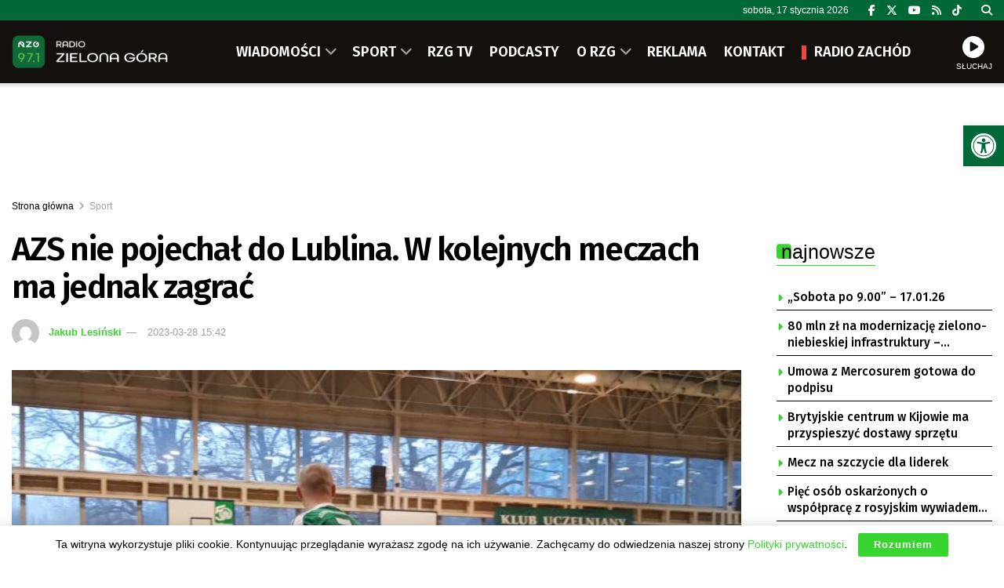

--- FILE ---
content_type: text/html; charset=utf-8
request_url: https://www.google.com/recaptcha/api2/anchor?ar=1&k=6LfX9Z0eAAAAANnj7Y7TsOrxTVU74THqLVYWCg_U&co=aHR0cHM6Ly9yemcucGw6NDQz&hl=en&v=PoyoqOPhxBO7pBk68S4YbpHZ&size=invisible&anchor-ms=20000&execute-ms=30000&cb=9hlzf6q0kc2q
body_size: 48535
content:
<!DOCTYPE HTML><html dir="ltr" lang="en"><head><meta http-equiv="Content-Type" content="text/html; charset=UTF-8">
<meta http-equiv="X-UA-Compatible" content="IE=edge">
<title>reCAPTCHA</title>
<style type="text/css">
/* cyrillic-ext */
@font-face {
  font-family: 'Roboto';
  font-style: normal;
  font-weight: 400;
  font-stretch: 100%;
  src: url(//fonts.gstatic.com/s/roboto/v48/KFO7CnqEu92Fr1ME7kSn66aGLdTylUAMa3GUBHMdazTgWw.woff2) format('woff2');
  unicode-range: U+0460-052F, U+1C80-1C8A, U+20B4, U+2DE0-2DFF, U+A640-A69F, U+FE2E-FE2F;
}
/* cyrillic */
@font-face {
  font-family: 'Roboto';
  font-style: normal;
  font-weight: 400;
  font-stretch: 100%;
  src: url(//fonts.gstatic.com/s/roboto/v48/KFO7CnqEu92Fr1ME7kSn66aGLdTylUAMa3iUBHMdazTgWw.woff2) format('woff2');
  unicode-range: U+0301, U+0400-045F, U+0490-0491, U+04B0-04B1, U+2116;
}
/* greek-ext */
@font-face {
  font-family: 'Roboto';
  font-style: normal;
  font-weight: 400;
  font-stretch: 100%;
  src: url(//fonts.gstatic.com/s/roboto/v48/KFO7CnqEu92Fr1ME7kSn66aGLdTylUAMa3CUBHMdazTgWw.woff2) format('woff2');
  unicode-range: U+1F00-1FFF;
}
/* greek */
@font-face {
  font-family: 'Roboto';
  font-style: normal;
  font-weight: 400;
  font-stretch: 100%;
  src: url(//fonts.gstatic.com/s/roboto/v48/KFO7CnqEu92Fr1ME7kSn66aGLdTylUAMa3-UBHMdazTgWw.woff2) format('woff2');
  unicode-range: U+0370-0377, U+037A-037F, U+0384-038A, U+038C, U+038E-03A1, U+03A3-03FF;
}
/* math */
@font-face {
  font-family: 'Roboto';
  font-style: normal;
  font-weight: 400;
  font-stretch: 100%;
  src: url(//fonts.gstatic.com/s/roboto/v48/KFO7CnqEu92Fr1ME7kSn66aGLdTylUAMawCUBHMdazTgWw.woff2) format('woff2');
  unicode-range: U+0302-0303, U+0305, U+0307-0308, U+0310, U+0312, U+0315, U+031A, U+0326-0327, U+032C, U+032F-0330, U+0332-0333, U+0338, U+033A, U+0346, U+034D, U+0391-03A1, U+03A3-03A9, U+03B1-03C9, U+03D1, U+03D5-03D6, U+03F0-03F1, U+03F4-03F5, U+2016-2017, U+2034-2038, U+203C, U+2040, U+2043, U+2047, U+2050, U+2057, U+205F, U+2070-2071, U+2074-208E, U+2090-209C, U+20D0-20DC, U+20E1, U+20E5-20EF, U+2100-2112, U+2114-2115, U+2117-2121, U+2123-214F, U+2190, U+2192, U+2194-21AE, U+21B0-21E5, U+21F1-21F2, U+21F4-2211, U+2213-2214, U+2216-22FF, U+2308-230B, U+2310, U+2319, U+231C-2321, U+2336-237A, U+237C, U+2395, U+239B-23B7, U+23D0, U+23DC-23E1, U+2474-2475, U+25AF, U+25B3, U+25B7, U+25BD, U+25C1, U+25CA, U+25CC, U+25FB, U+266D-266F, U+27C0-27FF, U+2900-2AFF, U+2B0E-2B11, U+2B30-2B4C, U+2BFE, U+3030, U+FF5B, U+FF5D, U+1D400-1D7FF, U+1EE00-1EEFF;
}
/* symbols */
@font-face {
  font-family: 'Roboto';
  font-style: normal;
  font-weight: 400;
  font-stretch: 100%;
  src: url(//fonts.gstatic.com/s/roboto/v48/KFO7CnqEu92Fr1ME7kSn66aGLdTylUAMaxKUBHMdazTgWw.woff2) format('woff2');
  unicode-range: U+0001-000C, U+000E-001F, U+007F-009F, U+20DD-20E0, U+20E2-20E4, U+2150-218F, U+2190, U+2192, U+2194-2199, U+21AF, U+21E6-21F0, U+21F3, U+2218-2219, U+2299, U+22C4-22C6, U+2300-243F, U+2440-244A, U+2460-24FF, U+25A0-27BF, U+2800-28FF, U+2921-2922, U+2981, U+29BF, U+29EB, U+2B00-2BFF, U+4DC0-4DFF, U+FFF9-FFFB, U+10140-1018E, U+10190-1019C, U+101A0, U+101D0-101FD, U+102E0-102FB, U+10E60-10E7E, U+1D2C0-1D2D3, U+1D2E0-1D37F, U+1F000-1F0FF, U+1F100-1F1AD, U+1F1E6-1F1FF, U+1F30D-1F30F, U+1F315, U+1F31C, U+1F31E, U+1F320-1F32C, U+1F336, U+1F378, U+1F37D, U+1F382, U+1F393-1F39F, U+1F3A7-1F3A8, U+1F3AC-1F3AF, U+1F3C2, U+1F3C4-1F3C6, U+1F3CA-1F3CE, U+1F3D4-1F3E0, U+1F3ED, U+1F3F1-1F3F3, U+1F3F5-1F3F7, U+1F408, U+1F415, U+1F41F, U+1F426, U+1F43F, U+1F441-1F442, U+1F444, U+1F446-1F449, U+1F44C-1F44E, U+1F453, U+1F46A, U+1F47D, U+1F4A3, U+1F4B0, U+1F4B3, U+1F4B9, U+1F4BB, U+1F4BF, U+1F4C8-1F4CB, U+1F4D6, U+1F4DA, U+1F4DF, U+1F4E3-1F4E6, U+1F4EA-1F4ED, U+1F4F7, U+1F4F9-1F4FB, U+1F4FD-1F4FE, U+1F503, U+1F507-1F50B, U+1F50D, U+1F512-1F513, U+1F53E-1F54A, U+1F54F-1F5FA, U+1F610, U+1F650-1F67F, U+1F687, U+1F68D, U+1F691, U+1F694, U+1F698, U+1F6AD, U+1F6B2, U+1F6B9-1F6BA, U+1F6BC, U+1F6C6-1F6CF, U+1F6D3-1F6D7, U+1F6E0-1F6EA, U+1F6F0-1F6F3, U+1F6F7-1F6FC, U+1F700-1F7FF, U+1F800-1F80B, U+1F810-1F847, U+1F850-1F859, U+1F860-1F887, U+1F890-1F8AD, U+1F8B0-1F8BB, U+1F8C0-1F8C1, U+1F900-1F90B, U+1F93B, U+1F946, U+1F984, U+1F996, U+1F9E9, U+1FA00-1FA6F, U+1FA70-1FA7C, U+1FA80-1FA89, U+1FA8F-1FAC6, U+1FACE-1FADC, U+1FADF-1FAE9, U+1FAF0-1FAF8, U+1FB00-1FBFF;
}
/* vietnamese */
@font-face {
  font-family: 'Roboto';
  font-style: normal;
  font-weight: 400;
  font-stretch: 100%;
  src: url(//fonts.gstatic.com/s/roboto/v48/KFO7CnqEu92Fr1ME7kSn66aGLdTylUAMa3OUBHMdazTgWw.woff2) format('woff2');
  unicode-range: U+0102-0103, U+0110-0111, U+0128-0129, U+0168-0169, U+01A0-01A1, U+01AF-01B0, U+0300-0301, U+0303-0304, U+0308-0309, U+0323, U+0329, U+1EA0-1EF9, U+20AB;
}
/* latin-ext */
@font-face {
  font-family: 'Roboto';
  font-style: normal;
  font-weight: 400;
  font-stretch: 100%;
  src: url(//fonts.gstatic.com/s/roboto/v48/KFO7CnqEu92Fr1ME7kSn66aGLdTylUAMa3KUBHMdazTgWw.woff2) format('woff2');
  unicode-range: U+0100-02BA, U+02BD-02C5, U+02C7-02CC, U+02CE-02D7, U+02DD-02FF, U+0304, U+0308, U+0329, U+1D00-1DBF, U+1E00-1E9F, U+1EF2-1EFF, U+2020, U+20A0-20AB, U+20AD-20C0, U+2113, U+2C60-2C7F, U+A720-A7FF;
}
/* latin */
@font-face {
  font-family: 'Roboto';
  font-style: normal;
  font-weight: 400;
  font-stretch: 100%;
  src: url(//fonts.gstatic.com/s/roboto/v48/KFO7CnqEu92Fr1ME7kSn66aGLdTylUAMa3yUBHMdazQ.woff2) format('woff2');
  unicode-range: U+0000-00FF, U+0131, U+0152-0153, U+02BB-02BC, U+02C6, U+02DA, U+02DC, U+0304, U+0308, U+0329, U+2000-206F, U+20AC, U+2122, U+2191, U+2193, U+2212, U+2215, U+FEFF, U+FFFD;
}
/* cyrillic-ext */
@font-face {
  font-family: 'Roboto';
  font-style: normal;
  font-weight: 500;
  font-stretch: 100%;
  src: url(//fonts.gstatic.com/s/roboto/v48/KFO7CnqEu92Fr1ME7kSn66aGLdTylUAMa3GUBHMdazTgWw.woff2) format('woff2');
  unicode-range: U+0460-052F, U+1C80-1C8A, U+20B4, U+2DE0-2DFF, U+A640-A69F, U+FE2E-FE2F;
}
/* cyrillic */
@font-face {
  font-family: 'Roboto';
  font-style: normal;
  font-weight: 500;
  font-stretch: 100%;
  src: url(//fonts.gstatic.com/s/roboto/v48/KFO7CnqEu92Fr1ME7kSn66aGLdTylUAMa3iUBHMdazTgWw.woff2) format('woff2');
  unicode-range: U+0301, U+0400-045F, U+0490-0491, U+04B0-04B1, U+2116;
}
/* greek-ext */
@font-face {
  font-family: 'Roboto';
  font-style: normal;
  font-weight: 500;
  font-stretch: 100%;
  src: url(//fonts.gstatic.com/s/roboto/v48/KFO7CnqEu92Fr1ME7kSn66aGLdTylUAMa3CUBHMdazTgWw.woff2) format('woff2');
  unicode-range: U+1F00-1FFF;
}
/* greek */
@font-face {
  font-family: 'Roboto';
  font-style: normal;
  font-weight: 500;
  font-stretch: 100%;
  src: url(//fonts.gstatic.com/s/roboto/v48/KFO7CnqEu92Fr1ME7kSn66aGLdTylUAMa3-UBHMdazTgWw.woff2) format('woff2');
  unicode-range: U+0370-0377, U+037A-037F, U+0384-038A, U+038C, U+038E-03A1, U+03A3-03FF;
}
/* math */
@font-face {
  font-family: 'Roboto';
  font-style: normal;
  font-weight: 500;
  font-stretch: 100%;
  src: url(//fonts.gstatic.com/s/roboto/v48/KFO7CnqEu92Fr1ME7kSn66aGLdTylUAMawCUBHMdazTgWw.woff2) format('woff2');
  unicode-range: U+0302-0303, U+0305, U+0307-0308, U+0310, U+0312, U+0315, U+031A, U+0326-0327, U+032C, U+032F-0330, U+0332-0333, U+0338, U+033A, U+0346, U+034D, U+0391-03A1, U+03A3-03A9, U+03B1-03C9, U+03D1, U+03D5-03D6, U+03F0-03F1, U+03F4-03F5, U+2016-2017, U+2034-2038, U+203C, U+2040, U+2043, U+2047, U+2050, U+2057, U+205F, U+2070-2071, U+2074-208E, U+2090-209C, U+20D0-20DC, U+20E1, U+20E5-20EF, U+2100-2112, U+2114-2115, U+2117-2121, U+2123-214F, U+2190, U+2192, U+2194-21AE, U+21B0-21E5, U+21F1-21F2, U+21F4-2211, U+2213-2214, U+2216-22FF, U+2308-230B, U+2310, U+2319, U+231C-2321, U+2336-237A, U+237C, U+2395, U+239B-23B7, U+23D0, U+23DC-23E1, U+2474-2475, U+25AF, U+25B3, U+25B7, U+25BD, U+25C1, U+25CA, U+25CC, U+25FB, U+266D-266F, U+27C0-27FF, U+2900-2AFF, U+2B0E-2B11, U+2B30-2B4C, U+2BFE, U+3030, U+FF5B, U+FF5D, U+1D400-1D7FF, U+1EE00-1EEFF;
}
/* symbols */
@font-face {
  font-family: 'Roboto';
  font-style: normal;
  font-weight: 500;
  font-stretch: 100%;
  src: url(//fonts.gstatic.com/s/roboto/v48/KFO7CnqEu92Fr1ME7kSn66aGLdTylUAMaxKUBHMdazTgWw.woff2) format('woff2');
  unicode-range: U+0001-000C, U+000E-001F, U+007F-009F, U+20DD-20E0, U+20E2-20E4, U+2150-218F, U+2190, U+2192, U+2194-2199, U+21AF, U+21E6-21F0, U+21F3, U+2218-2219, U+2299, U+22C4-22C6, U+2300-243F, U+2440-244A, U+2460-24FF, U+25A0-27BF, U+2800-28FF, U+2921-2922, U+2981, U+29BF, U+29EB, U+2B00-2BFF, U+4DC0-4DFF, U+FFF9-FFFB, U+10140-1018E, U+10190-1019C, U+101A0, U+101D0-101FD, U+102E0-102FB, U+10E60-10E7E, U+1D2C0-1D2D3, U+1D2E0-1D37F, U+1F000-1F0FF, U+1F100-1F1AD, U+1F1E6-1F1FF, U+1F30D-1F30F, U+1F315, U+1F31C, U+1F31E, U+1F320-1F32C, U+1F336, U+1F378, U+1F37D, U+1F382, U+1F393-1F39F, U+1F3A7-1F3A8, U+1F3AC-1F3AF, U+1F3C2, U+1F3C4-1F3C6, U+1F3CA-1F3CE, U+1F3D4-1F3E0, U+1F3ED, U+1F3F1-1F3F3, U+1F3F5-1F3F7, U+1F408, U+1F415, U+1F41F, U+1F426, U+1F43F, U+1F441-1F442, U+1F444, U+1F446-1F449, U+1F44C-1F44E, U+1F453, U+1F46A, U+1F47D, U+1F4A3, U+1F4B0, U+1F4B3, U+1F4B9, U+1F4BB, U+1F4BF, U+1F4C8-1F4CB, U+1F4D6, U+1F4DA, U+1F4DF, U+1F4E3-1F4E6, U+1F4EA-1F4ED, U+1F4F7, U+1F4F9-1F4FB, U+1F4FD-1F4FE, U+1F503, U+1F507-1F50B, U+1F50D, U+1F512-1F513, U+1F53E-1F54A, U+1F54F-1F5FA, U+1F610, U+1F650-1F67F, U+1F687, U+1F68D, U+1F691, U+1F694, U+1F698, U+1F6AD, U+1F6B2, U+1F6B9-1F6BA, U+1F6BC, U+1F6C6-1F6CF, U+1F6D3-1F6D7, U+1F6E0-1F6EA, U+1F6F0-1F6F3, U+1F6F7-1F6FC, U+1F700-1F7FF, U+1F800-1F80B, U+1F810-1F847, U+1F850-1F859, U+1F860-1F887, U+1F890-1F8AD, U+1F8B0-1F8BB, U+1F8C0-1F8C1, U+1F900-1F90B, U+1F93B, U+1F946, U+1F984, U+1F996, U+1F9E9, U+1FA00-1FA6F, U+1FA70-1FA7C, U+1FA80-1FA89, U+1FA8F-1FAC6, U+1FACE-1FADC, U+1FADF-1FAE9, U+1FAF0-1FAF8, U+1FB00-1FBFF;
}
/* vietnamese */
@font-face {
  font-family: 'Roboto';
  font-style: normal;
  font-weight: 500;
  font-stretch: 100%;
  src: url(//fonts.gstatic.com/s/roboto/v48/KFO7CnqEu92Fr1ME7kSn66aGLdTylUAMa3OUBHMdazTgWw.woff2) format('woff2');
  unicode-range: U+0102-0103, U+0110-0111, U+0128-0129, U+0168-0169, U+01A0-01A1, U+01AF-01B0, U+0300-0301, U+0303-0304, U+0308-0309, U+0323, U+0329, U+1EA0-1EF9, U+20AB;
}
/* latin-ext */
@font-face {
  font-family: 'Roboto';
  font-style: normal;
  font-weight: 500;
  font-stretch: 100%;
  src: url(//fonts.gstatic.com/s/roboto/v48/KFO7CnqEu92Fr1ME7kSn66aGLdTylUAMa3KUBHMdazTgWw.woff2) format('woff2');
  unicode-range: U+0100-02BA, U+02BD-02C5, U+02C7-02CC, U+02CE-02D7, U+02DD-02FF, U+0304, U+0308, U+0329, U+1D00-1DBF, U+1E00-1E9F, U+1EF2-1EFF, U+2020, U+20A0-20AB, U+20AD-20C0, U+2113, U+2C60-2C7F, U+A720-A7FF;
}
/* latin */
@font-face {
  font-family: 'Roboto';
  font-style: normal;
  font-weight: 500;
  font-stretch: 100%;
  src: url(//fonts.gstatic.com/s/roboto/v48/KFO7CnqEu92Fr1ME7kSn66aGLdTylUAMa3yUBHMdazQ.woff2) format('woff2');
  unicode-range: U+0000-00FF, U+0131, U+0152-0153, U+02BB-02BC, U+02C6, U+02DA, U+02DC, U+0304, U+0308, U+0329, U+2000-206F, U+20AC, U+2122, U+2191, U+2193, U+2212, U+2215, U+FEFF, U+FFFD;
}
/* cyrillic-ext */
@font-face {
  font-family: 'Roboto';
  font-style: normal;
  font-weight: 900;
  font-stretch: 100%;
  src: url(//fonts.gstatic.com/s/roboto/v48/KFO7CnqEu92Fr1ME7kSn66aGLdTylUAMa3GUBHMdazTgWw.woff2) format('woff2');
  unicode-range: U+0460-052F, U+1C80-1C8A, U+20B4, U+2DE0-2DFF, U+A640-A69F, U+FE2E-FE2F;
}
/* cyrillic */
@font-face {
  font-family: 'Roboto';
  font-style: normal;
  font-weight: 900;
  font-stretch: 100%;
  src: url(//fonts.gstatic.com/s/roboto/v48/KFO7CnqEu92Fr1ME7kSn66aGLdTylUAMa3iUBHMdazTgWw.woff2) format('woff2');
  unicode-range: U+0301, U+0400-045F, U+0490-0491, U+04B0-04B1, U+2116;
}
/* greek-ext */
@font-face {
  font-family: 'Roboto';
  font-style: normal;
  font-weight: 900;
  font-stretch: 100%;
  src: url(//fonts.gstatic.com/s/roboto/v48/KFO7CnqEu92Fr1ME7kSn66aGLdTylUAMa3CUBHMdazTgWw.woff2) format('woff2');
  unicode-range: U+1F00-1FFF;
}
/* greek */
@font-face {
  font-family: 'Roboto';
  font-style: normal;
  font-weight: 900;
  font-stretch: 100%;
  src: url(//fonts.gstatic.com/s/roboto/v48/KFO7CnqEu92Fr1ME7kSn66aGLdTylUAMa3-UBHMdazTgWw.woff2) format('woff2');
  unicode-range: U+0370-0377, U+037A-037F, U+0384-038A, U+038C, U+038E-03A1, U+03A3-03FF;
}
/* math */
@font-face {
  font-family: 'Roboto';
  font-style: normal;
  font-weight: 900;
  font-stretch: 100%;
  src: url(//fonts.gstatic.com/s/roboto/v48/KFO7CnqEu92Fr1ME7kSn66aGLdTylUAMawCUBHMdazTgWw.woff2) format('woff2');
  unicode-range: U+0302-0303, U+0305, U+0307-0308, U+0310, U+0312, U+0315, U+031A, U+0326-0327, U+032C, U+032F-0330, U+0332-0333, U+0338, U+033A, U+0346, U+034D, U+0391-03A1, U+03A3-03A9, U+03B1-03C9, U+03D1, U+03D5-03D6, U+03F0-03F1, U+03F4-03F5, U+2016-2017, U+2034-2038, U+203C, U+2040, U+2043, U+2047, U+2050, U+2057, U+205F, U+2070-2071, U+2074-208E, U+2090-209C, U+20D0-20DC, U+20E1, U+20E5-20EF, U+2100-2112, U+2114-2115, U+2117-2121, U+2123-214F, U+2190, U+2192, U+2194-21AE, U+21B0-21E5, U+21F1-21F2, U+21F4-2211, U+2213-2214, U+2216-22FF, U+2308-230B, U+2310, U+2319, U+231C-2321, U+2336-237A, U+237C, U+2395, U+239B-23B7, U+23D0, U+23DC-23E1, U+2474-2475, U+25AF, U+25B3, U+25B7, U+25BD, U+25C1, U+25CA, U+25CC, U+25FB, U+266D-266F, U+27C0-27FF, U+2900-2AFF, U+2B0E-2B11, U+2B30-2B4C, U+2BFE, U+3030, U+FF5B, U+FF5D, U+1D400-1D7FF, U+1EE00-1EEFF;
}
/* symbols */
@font-face {
  font-family: 'Roboto';
  font-style: normal;
  font-weight: 900;
  font-stretch: 100%;
  src: url(//fonts.gstatic.com/s/roboto/v48/KFO7CnqEu92Fr1ME7kSn66aGLdTylUAMaxKUBHMdazTgWw.woff2) format('woff2');
  unicode-range: U+0001-000C, U+000E-001F, U+007F-009F, U+20DD-20E0, U+20E2-20E4, U+2150-218F, U+2190, U+2192, U+2194-2199, U+21AF, U+21E6-21F0, U+21F3, U+2218-2219, U+2299, U+22C4-22C6, U+2300-243F, U+2440-244A, U+2460-24FF, U+25A0-27BF, U+2800-28FF, U+2921-2922, U+2981, U+29BF, U+29EB, U+2B00-2BFF, U+4DC0-4DFF, U+FFF9-FFFB, U+10140-1018E, U+10190-1019C, U+101A0, U+101D0-101FD, U+102E0-102FB, U+10E60-10E7E, U+1D2C0-1D2D3, U+1D2E0-1D37F, U+1F000-1F0FF, U+1F100-1F1AD, U+1F1E6-1F1FF, U+1F30D-1F30F, U+1F315, U+1F31C, U+1F31E, U+1F320-1F32C, U+1F336, U+1F378, U+1F37D, U+1F382, U+1F393-1F39F, U+1F3A7-1F3A8, U+1F3AC-1F3AF, U+1F3C2, U+1F3C4-1F3C6, U+1F3CA-1F3CE, U+1F3D4-1F3E0, U+1F3ED, U+1F3F1-1F3F3, U+1F3F5-1F3F7, U+1F408, U+1F415, U+1F41F, U+1F426, U+1F43F, U+1F441-1F442, U+1F444, U+1F446-1F449, U+1F44C-1F44E, U+1F453, U+1F46A, U+1F47D, U+1F4A3, U+1F4B0, U+1F4B3, U+1F4B9, U+1F4BB, U+1F4BF, U+1F4C8-1F4CB, U+1F4D6, U+1F4DA, U+1F4DF, U+1F4E3-1F4E6, U+1F4EA-1F4ED, U+1F4F7, U+1F4F9-1F4FB, U+1F4FD-1F4FE, U+1F503, U+1F507-1F50B, U+1F50D, U+1F512-1F513, U+1F53E-1F54A, U+1F54F-1F5FA, U+1F610, U+1F650-1F67F, U+1F687, U+1F68D, U+1F691, U+1F694, U+1F698, U+1F6AD, U+1F6B2, U+1F6B9-1F6BA, U+1F6BC, U+1F6C6-1F6CF, U+1F6D3-1F6D7, U+1F6E0-1F6EA, U+1F6F0-1F6F3, U+1F6F7-1F6FC, U+1F700-1F7FF, U+1F800-1F80B, U+1F810-1F847, U+1F850-1F859, U+1F860-1F887, U+1F890-1F8AD, U+1F8B0-1F8BB, U+1F8C0-1F8C1, U+1F900-1F90B, U+1F93B, U+1F946, U+1F984, U+1F996, U+1F9E9, U+1FA00-1FA6F, U+1FA70-1FA7C, U+1FA80-1FA89, U+1FA8F-1FAC6, U+1FACE-1FADC, U+1FADF-1FAE9, U+1FAF0-1FAF8, U+1FB00-1FBFF;
}
/* vietnamese */
@font-face {
  font-family: 'Roboto';
  font-style: normal;
  font-weight: 900;
  font-stretch: 100%;
  src: url(//fonts.gstatic.com/s/roboto/v48/KFO7CnqEu92Fr1ME7kSn66aGLdTylUAMa3OUBHMdazTgWw.woff2) format('woff2');
  unicode-range: U+0102-0103, U+0110-0111, U+0128-0129, U+0168-0169, U+01A0-01A1, U+01AF-01B0, U+0300-0301, U+0303-0304, U+0308-0309, U+0323, U+0329, U+1EA0-1EF9, U+20AB;
}
/* latin-ext */
@font-face {
  font-family: 'Roboto';
  font-style: normal;
  font-weight: 900;
  font-stretch: 100%;
  src: url(//fonts.gstatic.com/s/roboto/v48/KFO7CnqEu92Fr1ME7kSn66aGLdTylUAMa3KUBHMdazTgWw.woff2) format('woff2');
  unicode-range: U+0100-02BA, U+02BD-02C5, U+02C7-02CC, U+02CE-02D7, U+02DD-02FF, U+0304, U+0308, U+0329, U+1D00-1DBF, U+1E00-1E9F, U+1EF2-1EFF, U+2020, U+20A0-20AB, U+20AD-20C0, U+2113, U+2C60-2C7F, U+A720-A7FF;
}
/* latin */
@font-face {
  font-family: 'Roboto';
  font-style: normal;
  font-weight: 900;
  font-stretch: 100%;
  src: url(//fonts.gstatic.com/s/roboto/v48/KFO7CnqEu92Fr1ME7kSn66aGLdTylUAMa3yUBHMdazQ.woff2) format('woff2');
  unicode-range: U+0000-00FF, U+0131, U+0152-0153, U+02BB-02BC, U+02C6, U+02DA, U+02DC, U+0304, U+0308, U+0329, U+2000-206F, U+20AC, U+2122, U+2191, U+2193, U+2212, U+2215, U+FEFF, U+FFFD;
}

</style>
<link rel="stylesheet" type="text/css" href="https://www.gstatic.com/recaptcha/releases/PoyoqOPhxBO7pBk68S4YbpHZ/styles__ltr.css">
<script nonce="8TPQ8HFSc8R94rEGH7MIlg" type="text/javascript">window['__recaptcha_api'] = 'https://www.google.com/recaptcha/api2/';</script>
<script type="text/javascript" src="https://www.gstatic.com/recaptcha/releases/PoyoqOPhxBO7pBk68S4YbpHZ/recaptcha__en.js" nonce="8TPQ8HFSc8R94rEGH7MIlg">
      
    </script></head>
<body><div id="rc-anchor-alert" class="rc-anchor-alert"></div>
<input type="hidden" id="recaptcha-token" value="[base64]">
<script type="text/javascript" nonce="8TPQ8HFSc8R94rEGH7MIlg">
      recaptcha.anchor.Main.init("[\x22ainput\x22,[\x22bgdata\x22,\x22\x22,\[base64]/[base64]/bmV3IFpbdF0obVswXSk6Sz09Mj9uZXcgWlt0XShtWzBdLG1bMV0pOks9PTM/bmV3IFpbdF0obVswXSxtWzFdLG1bMl0pOks9PTQ/[base64]/[base64]/[base64]/[base64]/[base64]/[base64]/[base64]/[base64]/[base64]/[base64]/[base64]/[base64]/[base64]/[base64]\\u003d\\u003d\x22,\[base64]\x22,\x22E8K0Z8Kjw4MRbcOmwqPDp8Oew7w1csK2w4XDuAZ4TMK2wpTCil7Cq8KOSXNDQ8OBIsKaw69rCsKGwq4zUUo8w6sjwowPw5/ChSHDosKHOEgMwpUTw40BwpgRw4dxJsKke8KaVcORwoUaw4o3wofDqn96wrRlw6nCuBrCuCYLay9+w4tNGsKVwrDCi8Okwo7DrsKHw4EnwoxLw4xuw4EZw6bCkFTCpcKENsK+RV1/e8Kkwph/T8OfPBpWWsOmcQvCrygUwq9YdMK9JEfCrzfCosKfJcO/w6/DvmjDqiHDvANnOsO+w7LCnUl4VkPCkMKfNsK7w68hw4Fhw7HClMKkDnQTJ3l6BMKYRsOSG8OSV8OycBl/AhlqwpkLDcKUfcKHVMO+wovDl8OWw5U0wqvCnTwiw4g8w6HCjcKKXMKzDE8EwrzCpRQmUVFMUyYgw4tiQMO3w4HDkRPDhFnCn2s4IcOmH8KRw6nDnsKnRh7Dg8KUQnXDuMO7BMOHAyAvN8OtwrTDssK9woTCsGDDv8OYOcKXw6rDksKNf8KMFsKow7VeM0cGw4DCpl/[base64]/wpTCkW8Aw6tIYcOSwpwOwoo0WQNfwpYdDiMfAwLCmsO1w5ATw4XCjlRsBsK6acK8wrlVDhLCgyYMw58rBcOnwotHBE/DsMOfwoEuQkorwrvCukYpB1o9wqBqXcK3S8OcBUZFSMOtDTzDjFHCmyckFjRFW8Opw5bCtUdSw4w4CnUqwr13RWvCvAXCpMOOdFFleMOQDcOLwqkiwqbCtcKuZGBrw7jCnFx6wrkdKMO5ZgwwYBg6UcKfw7/DhcO3wrvCvsO6w4djwppCRCDDusKDZW7CgS5PwppPbcKNwojCu8Kbw5LDrsOIw5Aiwqgrw6nDiMKlE8K8wpbDj0J6RFbCqsOew4RNw4cmwpo9wrHCqDEvUARNI0JTSsOGD8OYW8Kawq/[base64]/Di3HCskdDHUN0NsOtXsKNwrHCkFtpLxvCk8KAw5fDhzjDq8KqwpzDnF5yw75xTMO+Wyp4VMOqSMOgw6/DvgfCk1MnKHDCqcKPPk5Xe3BOw6HCn8OHO8OPw448w5EELmxRYMKqbcKCw4jDmsKkHcKFwoEkwq/DpXLDq8Kqw4jDlnU9w4Ixw7rDgsKJLUkjOsOFLsKhLsOyw4BOw4cZHxHDgFsLeMKQwqwCwrTDgi3CiSLDkTfCksObw5fCoMOQTykbScKcw4bDnsOhw4zCu8OGLn/CuHbDlMO/XsKtw5h8w7vCs8Ofwp94w4BUencnw4rCi8OcJ8OQw41Kwq7Ci2PCgxXCn8K7w7bCp8KOJsKFwrAyw6vCvcKhwqIzwofCuQjCvx7DvF9MwprCn2rCswgyV8KoYsOGw55TwozDucOvSMOiC19yKsOEw6TDt8K/worDmsKAw5zCp8OWP8KgaSbCgETDj8Ovw6/CssK/w5jDl8KRAcOUwp4LflYyIEbCtsKkEsKKwo8qw4g5w6TDh8Kzw64Vwr3CmsKAWMOcw7xsw6ozHcKgUx/DuyvCm3lqw6nCqMKiGC3CgQw1HjLDhsKnTsO6w4pDw4/Dr8KuPDZAesOlO0psbcODVWbDtzFjw5rCq1hOwpzDkDvClT4XwpgLwrLDncOWwpTCkgEORsOOD8KvcX5CVD7CnRbCisKWw4bDiStlwonDlcOoAsKGFMO5VcKBwr/[base64]/[base64]/DoAlgwpXDqjDCjBjDmMKAT8KEZ1zCrMODw4fDv0jDjTEVwpB/woDDpcKUMsKhV8KKfcO7wrcDw5NFwo5kwqAOw6rCjlPDn8Kgw7fDjcKnw7bCgsOow5tdeTLDqn8sw4M6NcKFwrprRMOTWhFuwrgtwqR8woTDqVvDglbDoVbCozYRd1FjasKZXB7DmcOHwr1/MsO7RsOWwp7CvFjCmsOEdcO7w4UPwrJiAQUiw61Nwo0dHcOvQsOKUFJdwqzDl8O6wq7DjcOlIcO4w4fDkMOMAsKZWUPDlgXDlzvCgzfDlMONwqbDqMOVw6nCtQB+MyIJb8K7w7DCgFNSw5oKS1TDvGTDtsKhwqvChgDCiH/Cr8KYwqLDh8K7w7TClhY0esK7UcK+E2vDpRnDpErDsMOqfhjCogdFwoJSw43Co8KqEwlfwqVjwrXCmGfDpmjDnxXDqsOLBR/Ci0VgJRUxw5M5w77Ch8OMIzJ+w6FlS1I0TGs9Jz7DiMKqwrnDm2rDiXIXOxUfw7bDplXCoF/CisKxFATDl8KLWEbCgsK0Oxs9Iw5zLGpqHFjDn28KwoEawrBWNcOqBsOCwpHDqT0RO8KeXTjCgsK4wr3DhcO9wqLDtcKqw4vDnwbCrsKhcsK6w7VMw5nCozDDj1PDpA0Zwp1UEsOeLEjCn8K3w5hLAMKHHB/DowRHwqXCtsOZQcKpw59LKsK4w6dtIcOnwrIPE8KUFcOfTB5Cwo3DpCjDj8OPLcKjwqrCqcOMwqdlwofCnzbCncOkw6zCsADCpsKewqNxw7XDkz5cw65QPHTDm8K2w6fCvjMMUMOMe8KBJjZ7DULDosOfw4zDnsKwwq5/wrnDlcOybGA1wr7CmVrCmsKmwp4/[base64]/Dhkdiw7nCvCHCkcOeJcOYFTBkw7jCmAEkwqNtZsKWMQnDi8KJw6Y/wq/CnMKAcsOXw7EZHMKzDMOdw5pMw6Byw6XCocOhwpw9w4jCssKdwqPDrcK8H8Ojw4gwVBViacKmDFfCpWDDvRDDmMK/[base64]/wofCokDCs8OodMO7B17CpD42w7jCnBzCr380w5kgQAttLGd9w5lRUwR+w6jDnyMWOsOUb8KdDydzGRvDt8KawoxVw4/DvyQ2wpnChBBWLcKTVsKeag7Ct2zDpsKsEcKdwrzDhsOYG8K+TcK/LhN4w6x2w6fCiipVKsO1wq8ww53CgsKTFQ3DqsOKwrFdDnrChypMwo/DgAPDmMOeecOgScOZL8OhQDrCglkHScO0T8ObwpDDq3JbCsOhwpVuICLCscKFwojDh8O4TE9jw5jCoV/[base64]/Dg8OLPCtyw6rCmwV0wrFaK8KkX8Kqwo3CiEXCscOPd8Ogwr5dfA/DoMOdw5Bvw5Y4w6fCnMOIVMOpbipJH8KIw4HCgcOXw7I3X8ORw5TCtcKodV9AS8Oqw6EfwrUwaMOgw7cFw48wf8KQw4IFwr1EA8OawqoHw5zDqSXDsXPCkMKSw4RFwpTDkBrDlHg0YcKRw7Bywq3DqsKwwpzCrUHDicKow4tWGR/Ct8OWwqHCpFDDlsO7wrXDhzTCpsKMUsOKV2wWGX3DtzLDtcKAecKjEcKGRxRkEj9uw5hDw7PCp8KWasK2O8KAw6dkVCNsw5QCCzzDrjVSdkbChhrCicKtw5/Cr8OTw6N/ElbDncK2w6fDgF0pwoJgP8Klw7nDkkfCky9IHMOqw7k7HGIBL8ONAsK6KxvDni/CpBY5w5PCgl1lw4rDmRhdw7nDkBoIfjQbDnTCr8KwLBEqaMKKYVMGwoRXNRw4SFUgAlg7wq3DtsK4wpzDp1jDvgEpwpIiw47CqXXDp8ODwqAeDi8ODcOCw4DChnpGw5/CjcKqY33DqMO/F8KkwpMowrLCv38uE2gxA0HDikpQFMODw5M8w4xywphWwoXCmsO9w6pORWsKF8KKw5xvUsOZecOnMEXDo01ewo7CqH/Dl8KdbEPDh8OawoHCrmIfwprDmcKTS8O3wp7DuVUNHDLCp8Ktw4bCmMKpNAtbehobRsKFwpLDssKKw5LCgXDDlwvDmMKyw6zCpk5hQsOvVcO4bQxIe8O+w7s6wpQTEXHDr8OiFTRUEsOlwpzCnyNxw7FGC2c2a0/CvD7Cq8Krw5TDmcOHHgrDvMKxw4zDisKsNShEH0TCtMOTZ1rCrR0KwrZcw6hEIXfDvsOZw6VRAF5gCMK4w4ZIKcKyw6JZKnV3LXPDgX8IYsO2wo1Lwp3Cp2XCiMOtwoR7YsKnZGRZJ1AEwofDg8OVVMKew6rDmX1/WHTCnUdfwpI/wrXCpHFjCihpwo3CiBMBU15lEMObM8O/w5cdw6zDqx7DskRQw6zCgxcKw5LCii81LMOxwp1Cw4DDj8Okw4fCr8KQG8O2w4/DnGEewoJdwpRSXcKHFsKHw4M8TsOpw5khwrISG8Ouw544RALCjMO7w4wsw5g7H8KgB8Obw6nCn8OyfE5OWCvDqiDDuDfCj8KmZsK9w4vDrcOmJAg7IB/CjjQpBz5mKcKfw409woUdSHEwY8OTwpwkZMKgwpdnfsK5w7s/w5bDkDnClAUNDcK+wo/DoMK1wpHDmcK/[base64]/CpsKee8KUGWQ2w7HDq8K6w6EHHMK+w7vCozbDuMKNPcODw7B3w6vDrsOyw7rCgCEww6EKw7nDv8OsZcK2w5DCocO/ZsO+OBVmwrxHwpBBwrzDtzrCo8OedjdSw4rDqsKhXWQ9wpfCgsOYw6YjwpHDqcOuw5jDgVlrahLCtgkUw6bDosOkRmzDr8ORScOsLcObwq/[base64]/wrdwHC9jw6XCo8OMw4vDscKSw73CijMBGcOLbhfDnBhcwp/CnsOHb8OEwrjDpy7DnMKPwqp+RcK7wrDCssK5ZygxdMKLw6/Cj2IIeFlpw5zDk8KYw5IWZCrCrsKww7vCusKtwpTChi0owqlnwrTDvxnDrsO6TFVLKEVKw6tiVcOrw5AwXE7Dq8KewqnCjFM5NcKwOsKlw6cbwrtMXMKaSmLCmXNMecOow7QDwpUFYiB+w4IzMkvDswzChMKvw5dOT8K/fF/CuMOnw6/DoVjCscOWwoTDusOCb8KgC3HChsKZwqPCjAcPS1/Dn1fDiiHDl8OibVdZAsKSG8OTHS0DWW53w4RJTSfCvUZJNkZFEMOwXBTCl8OGwrrDrSQGFsKJSD3CkzfDnsKwOzZfwphJEn/Cs1oow7TDnA7DscKlcx7CgcODw6o/LsOxIsOaTELCjyEgworDnhXCjcKaw6zDgsKIH1olwrxZw7Q5AcKSEsK4wqXCrX8Hw5fDsypvw6DChBnCvgIhwoMeRMOQV8KAw7wwMQ/[base64]/Y8Ocw61OQMKtwrHDgMKDKsKTUMOEwr4kw6Bcw7xOwo/CklHDjHYyScKRw7FTw545KFxvwoICwovCv8K4w73DgxxBesKmwp7Ch19mwrzDhsOaTMO6Z33CvQ/[base64]/[base64]/CvURRcMOcM3fDrcKWw48Fw7Z6AB4HQcKYAMK0w7zChcOQw6nCkMOZw7zCjHzDoMK7w79fQRnCkkrCn8KPcsOSw4HDuXxIw7DDjgkIw7DDh2/DoBcCVcO6wqoqw7RTw6XClcOew7jCm1xXUS7CtcOgTgNufsKdw7UVLWHCssOjw6TCt0pXw4AaW2slwpIOw5DCr8KtwrEgwojDmMOZwqFvwpYMw41BKFjDtRV7GxhNw4oEXX9vXsKMwrjDvSxGYm0fwo7DusKPbSM/A34lwo3DnMKJwqzCh8KHwrYQwqfDp8O/[base64]/ChUHCicOZw71kwqgbw5rDvMOJwq4gch/DuwQbw79Gw5LCqMO/[base64]/ZMOoe8OKw59wHMKlOMK+w7gPw7/DhBBDw7YaBcKAw4PDh8OYbsKpYsOTNU3Cr8KRQcK1w5J9w5UPIk9OKsKtwo3CgzvDh0DDrVnDssO/wqRowpRcwqvChV93JXBbw7JPWTzCj15DRgvCpT/ClEZzAxA3DHTCq8OYO8KcbcODw6LDrxvDucKaQ8Omw6djJsOZG33DocKrGUM8O8OvHRTDlcOSAWHCgsK/w7XClsONEcK9b8K2WGM7EWnDscO2IBHDmcOCw6fClMOOAjnCpVZIEMKVNmrCgcObw5QqIcK9w6ZPDcKhPMOvw6/[base64]/RR46KsOiBnclwqbDoyUEcMKhw7IOw4DCnMKDwozDocK1w4nCgkDCgx/CucKpOg43FDJmwrPCslfCkW/CoivCssKfwpwFw4APwpVKekJ6alrCmEM0wosiw4dcw4XDsXPDm2rDmcKiE3N6w6DDvsKCw4nCjxjCk8KaccOVw5Fow7kMUBhDeMOnwrPCgMKuwo/Cu8O3ZcOpSCjCnVxzw6DCrsOCFsKuwooswql9PcORw75gQHTCkMOOwqFnZ8OBFBjCj8OxSj4DL3YDTFbCq3tgPlrDscKNClYqcMOPTMKcw5PCpWvDkcO4w6kbw7vCnBLCucKkBm/CiMOYRsKXCWLDmGbDg1Z6wqdqw7RUwp3CiDrDs8KoXkrCr8OpBm7DmCfDjFp6w5HDhF0Dwo80w6nClEImwoA+a8KyWMKXworDlAhYw73Ch8OlSMO2wocsw5s4wprClxwMOnPCmG3CrMKNw6nCjkPCtGc2al9/EsKqwo0xw57CvcKVwpjDnlfCqSsEwpMFW8K5wrvDjcKHw4zCtxcWwp1YK8KywqPCncOrVG49w5oOM8OidMKRw606NGHDhh0Lw7HCvMKVIkMObVjCpcKRFMOIwpbDlcKiP8K+w4ouKcOATDfDv1bDn8OIa8OKw6zCk8Obwo97UQc8w6ZWai/DjMO2wr4/LS/DkRDCisKtw4VHVjMYw5jDoFwXwpEIeg3DgsOnwpjClSlhwr5Qwo/Cp2rDtSVewqHDti3DgcOFw7Qab8OtwoHDqlXCplnDpcKYwqUkbU09w4MjwqhORcK6W8KKwqPCqiXCokPCssKuUgM1esOywpnCgsOjw6PDlsKFBG8/[base64]/OQFVwp1pw4ZfBzxUWMOxwqROdFbCpH7CnRwGwpPCi8O8w44tw5bDuVF4wpvCncO+VMO4QDlkTVYsw7TDlBjDn1FJchPDocOLasKMw4AAw6p1GMKewpfDvwDDtRFYwooBVMOIUMKcw6/Ci3YAw6MmYDDDpsOzw4TDh2fCrcOZwrpGwrAhGQvDl2sHTADCoG/[base64]/eULChsOcwojCvzjCt8K4McKOw7rCv1/ClsKRwoMZwqHDvQdmaAkDXcOqwoslw5HClcKUWMKewrrCh8KGw6TChsOXBX4FNcKcE8K3XgYEVR/CojFNwrgnS3zDscKNO8OOccKuwpcHwojCvBJDw73DlcKiesOLEATDqsKJw6R5fyHDlsKrWU5EwrIUWMOkw7gzw6LCrivCrQjCrzfDjsKxPMKpw7/DgBDDj8KpwpjDilp3GcKlP8Kpw4/DhGPDj8KJX8KLw4XCosKzGWF8wr/[base64]/WGTDskIkw7DCjUsDw5PDryhOwpguw5rCtULDimNeFcK6wpZAEsOUK8K/EsKlwpw2wp7CkgTCucOKOEdhIQ3DtBjCm3tOw7dlQcOAR3p/NMOawo/CqFgFwq5EwrHCsztuw5/DoDUefQfChcOEwoIjbcOlw4HCmsObwpJ6A27DhWw4JnQbJ8O8LGNCA3/[base64]/CrcKWUsO0w6rCmgVxwr1Kw7NLFCvChMOJEMKywr19JVNCGyt8KMOHLntLCRfCoj9pIk95wo7CsXLChMOFw7nCgcOSw74tfxDCjMKAwoIxQGDCjsOuRzp0w4okfGYBGsOHw5TDqcKnw51Rw5EDaTjChnJ5NsKkwrxxS8KiwqsewoN8NcKYw7YPPgE9wqdnaMKkw6hZwp/CvsOYPHvCvMK1aTsNw5w6w6thWC7CssOXb2vDtgI0GTIsWlYYwpd1fTrDuBvDtMKvFy5YC8KqN8KtwrthalXDpVnCkVFqw4UUSH/Dv8OVwrvDoS/DncOxT8O8w4sNMDlPOD7CiSR6wqHCucOkXjHCp8KGaARlGMONw7HDtcKSw5TCiArCpMOHE1LCjMKuw68Fw77ChjjCtsO7AMK9w6ADI144worCqhdSdADDjgYbQx4Mwr06w6vDhMOVw5YKFjY2Nys9wo/DjVnDs1QfHcKqI3TDqsOMaDLDhBfCsMKmWAZXJMKawprDrGo1w6rCtsOveMOsw5vCscO/w6Nqw5PDg8KVXBXCkkoFwrPDjsKBw6cNYw/[base64]/CvWAVwrZTwpHDu8OPwoTDicOzISIAwp8Ye8KDWH05MCrDjEl6aDVzwpMSZkcQQ099P1tIHiguw7UcLlDCo8O4X8OPwpjDsTbDkMORMcOfLVpWwpDDt8KZYwctwoIzOMK5w5/DnBTDnsKhLCnDk8KWw7DDt8OEw54/wpHCjcO6T2Izw4DCkS7CtDXCoH8laT4BbgA2wqrCs8OAwoopwrvCgsKXbgjDo8KoSzPCjg3DnzzDu31hwrwIwrHCgQQywpnCpQZAZGTDvXdOXm7DtwQSw7/CtsOQIMO+wojCqcOmD8KyPsKWw7t6w5Y5wq/CiTzDqCU1worCnxF+w6vCuiDDv8K1OcK5Wyp1JcK7fzEGwpvCr8KKw6xTXcKnX23CjzXDsBzCtsKqPyR4csO7w6nCrA3CpcO+wqHChFdoVWzCjsOgwrDCjMOxw4PCjilqwrHDlsO/wp1Fw5QDw6AxRlknwprCk8K+CzbCqsKgWzPDiRvDh8OMNx5twqlZwpxRw6xMw63Dtz0Iw5ICJ8Ofw74Uwo7CigF4G8KLwpnDvcOyNMKwSwpyVU8ZdDbCvMOpR8O6MMOqw600T8ONH8OTTcKAEsKlwqbClCHDoRVYaAfCt8KYfyzDqsO4w4TCnsO5YCnChMOZLioYdl/DoXZpwobCq8KiRcKGWsO7w5nDp13CmX5ZwrrDpcK+PhzDmnUcWyDCs0wjNBx4HFTDnU4Pwq4QwqlcVSZewqNjO8Kzf8OQDMOVwrTDtcKgwq/CvmvCozFow5Vbw5k1EQ3CuXnCpEssMMOsw4QPQ2HCvMO5f8O2BsKQTcKWOMO3w53DjUzCrFPDpmNBRMKZIsOhasO8wo9TfTxDw7pDYQ1MXcO5RTEVNsOVVWk4w5rCpzsFPBtsMcOvwpofFm/CocOtLcO7wrfDqzEtT8OVw7AbS8OnHBRSw4dEUhzCnMOPacODw6/DlA/[base64]/CmsO6w7vDvsO2wqdNw4YCH2LDlxdpwq1zw5dwAT/ClDIXLcKsUwgXez/DvcKpwqLCo3XClsKOwqBBEsK0f8Kqw5MTwq7Dn8KAX8OTw4UJw40Zw41MT3jDvANhwosSw7tvwq3DvsOAM8K/wr3DmB9+w4szG8KhZ0XCp05twqEOe05Ew7rDt25SX8O6bsOdesO0FsKtdR3CjRbCncKdLsKsBVbCjXbDk8OqN8O7w6kJesOZXcOOw4LCssOTw40XIcOFw7rDgSfCtMK4wr/Dl8ObZ1EvC1/DplzDpHUoN8ObRRXDkMKJwqwXNDxewoHDvcKTJizDpUMAw47DkDobfMKMfcKbw750w5MKSC5Fw5TCuCfCisOGNmJabwMfHWPCtsOJTTzDhx3Cg194ZsO9w4/CicKKBRh4wpJKwq/DrxxuembCnkgHw5B7wrk6cEtvasOpwrnCv8OKwoV9w6XCtsKUEijDosOlwrJnw4fCom/CgMOQAAfCncKww6UOw7gewrTCucKdwoFfw4bCrFnDusOLwrp1EDLCrcKeR07Dm0c9REXCrcOSCcKMWcOFw79rBcK+w7JcXS1bBjPCoyo4GAp0w4xdXn9LUTYLKX5/[base64]/Cp8K4FcK9CcKJdiHDmUXDjMOOw4zDl3YNwpUbw7/Dp8Ouwo5SwrbCoMKeccKoXsOlEcKzSH/[base64]/DmcOzwr8Tw5NjNsKYwp7DvcKTBsOLNMOewrTCusO6GlPCizLDsGXCvcOLw6IiB0VEI8OMwps7CMK2wqHDgMOKTC/Dp8OZecKUwqfCusK2U8KmcxxGWjTCo8OsWcOhT0FWw43Cqww1HMOJPCVIwo/Dh8OwR13CvMKzwoRBNMKDT8OYwrhRw5ZPbMODwoM3IQRaTQFvSH3CtMKgEMKoKFnDqMKGfMKbAl4YwpzDt8OGQ8KBYSPDmcKew4YGMMOkw4hfw5sLaRZVLcOILk7CgyjCmMOXXsOqBinDosOpwrRow50AwqXDhMKdwrXDmWFZw4sww7F/[base64]/[base64]/EMOhDMOTw67DicKxw5nDlChWw6/DkmksJ8OAesKdIcKuC8OwBRhYd8Oqw4bDrcONwp3DhsKZSTBiLMKSUHV1w6PDocKzwqfDn8KAA8OBPjl6chQBdW1+bcOgScOKwozCmMKpw7s4w4jCmMOzw6h0YsOMX8O4ScOKw7AGw4/Ci8OCwpLDqsOjw7spKlTCuHzCnMOHWibCosOmw6XCkmfCvELDhsO4w55cY8OoD8OPw4XCmQDDlzpfwp3Do8KxR8Ofw6DDnsOmwqdwHsOvwo/Dm8OPGcKmwr92UcOTe0XDi8O5w4bCnx40w4PDgsK1en3DgXPDkcKzw6VMw5Q9P8KPw5NbV8O9Yx7CsMKgAQ3ClWjDmRpTRcOsU2PCnXrCqDPCkV3CmWPCjH5SQsKMTcOFwpzDtsK3wqXDoDzDngvCgGnCh8Kdw6UzPA/DhQHCmxjDs8KoQ8OTw6piw5gdRMKtL3Z9w6FLD2dVwrLDmMO5B8KKOTXDq23CmcO1woXCuxNtwrHDmHXDt2QJGyfDgmcEUh/[base64]/w6jDvB5ce1PDtwvCtsOCXMKYH8OBMzBKw49Aw6fDjFggwoDDv2BpFsO1cHPCisOSNsKURydQPsOqw7I8w5sBw5vDtR3DuwNKw5YZTkXDhMOAw7LDr8KKwqQkbjgiw710wrTDhMOAw5ECwrUGwqbCumoAw79Uw6NWw7Iuw65dwr/[base64]/Ct8Kvw6vClEUUw6rDiMOULS/CscO4w5vDhMK6wozCiSnCocKRXMOxAsKwwrTCg8KWw53CusKNw73Cj8KTwqJlYSAHw5LDtGzDsXwWWMKNecK0wp3CtsOGw4UQwrLCh8Klw7cATDVhJAR2wrFnw67DlsKeYsKnOS/CmcKSwr/DsMOgJcK/ccOfAsKgWMKTfiPDki3CiSnDln3CssOcPxLDt1zDt8Kfw4gwwrjDhhZWwo3DvsOAQMKnOQYXQV0xw7Z6TcKHwr/DuntfNsKswr8tw7wMGHTCl3NrbyYVIzTDu2sNOSbDmzHCgEFOw7LCjnEgw73DrMKNV2URwqbCucK2w4NJw4hiw6J+ccO4wqzCsRXDhUDCgHxCw6rCjnvDiMKkwrkiwqYzG8Kjwr/ClcOPwpdAwpo3w4TDokjChERnHAfCgsOKw53ChcKRHMOuw5rDkV3Dr8OxaMKxOHAuw4vCtsO0BlAxXcOGXCoow6shwqMlwokWT8KlFFDCq8KDwqYsT8KtSBljw6EIwrLCjTlRV8OQEBPChMKjKVzCtMKTCSdsw6JMw4g/bcKVw6nCqMOyfcOGcyxbw7nDnMOew6s7OMKTwrMXw5/DrQVAXcOffj/[base64]/DlsOvw5/Cq2EoXsOsd8O/w4bCkVLCqCjCtmTChTnDii52FMOmOFtgIVIxwogeYMOcw7J6EcKgY0kZdWvDpTDCr8K6CD3CvFc9G8KvdlzDlcKfdljDlcOLEsOJKhV9w4zCpMOBJinDpcOVLHPDvUVmwrgQw7gwwpwYw5hwwokfWy/DpFXDqcKQNxknYzvCmMKNw6ovOUPDrsO+QCXDrBLDmMKQN8K1BsKlBMOLw4dPwqvDmnbCrk/DhRQiwqnCsMKUAl90wplsesKSUcOMw6ZTFMOsP2JEQHZww5gFPT7CoBDClsOpcmrDhcOxwoHDhsKFIRAwwqHCnsO2w5jCrkXChB0TbhxGDMKNI8ObAcOlXMKywro7wpzDjMKuN8K8Kl7DmBsmw60VVsK8w5/DpMKLwq1zwpZTIi3CvCHDnnnDhnHDhVxXwow2Xhw1NSZVw6o9cMK0wrzDkhvCkcKpBkjDvAjCnlDCrkgKMUk+QGokw6pdUMKNUcOgwp1+eC/ChcOvw5fDt0PCuMOyRyVPKTnCvMKJwoYFw6ttwrPDqGNFEcKuE8KES3TCsmgSwpnDj8OWwrVwwqMAVMODw41vw5gkwoY+csKww67Dv8KWBsOtO1/Cox5fwpjCsTXDrsKVw6M3H8Kaw6DChSoKHFzDjR9nF33DhEZww4XCucKEw6h5ZCgVJsOmwpPDhsKOTMKDw4EQwoEtb8OawowiYsKRCmYVK3RFwq/Cu8O3woHDrcOMdQFywrAPbMOKXyjCsTDCi8KOwp9XAFBmw4h4w4paSsO/CcOowqsHaGE4WWrClcKJSsOkacOxHcKlw7ZjwqsXwpzDicKRw6ouCVDCv8KpwooZA2TDj8OQw47CtMKow6pPwr4QUXTDr1bCrwXCqsOxw6nCrjdcaMKawoTDm3hFDSbDg3grwqJWB8KKRkZwaXTCsFlNw5BFw4/DqBDChkAJwoREJWfCrlnCuMOSwrcHXX/DlcOCwpbCpcO6w4sNWcOkThDDl8OTRD1nw79PZRlqYMOtDcKWHVHDlS0JdWzCtC5Zw49QG1nDmcO/dcOnwpTDn3TCoMK3w5/CmsKfEQNxwpDDhMKxwoNlwrlePsKhLsKzRMO8w4ZZwqrDhTnDqMOOQCnDqnDCrMKEOyjDtsKxGMO2wpbDuMOGwokCwpkAblDDscOOKgMvw4/Cn1HCuwPDsl0+Th9BwqnCpWQwdz/DjEzDsMKZQxVbwrVLVyYSSsKpZcK4I2nCsV7DosOWw6R8wp4BdEApw7k9w6HCmyLCs3osDsOLIl8Swp5OeMOZMMOnw6/ClzVPwqp5w4fCmHvCrkfDgMOZGlbDvibCqXNtw6QUWynDl8KswpMtNcOyw7PDjX3CrV7CmENHXMOKQsOafcOWNQEsAF4Qwr0pw47DuQI2O8O3wrHDr8OzwokQTcKQAcKHw7Qww6kXJsK8wo/DjCXDpjzCj8O6ZBLCt8KQTcKEwqLCsFwFFHjDkCLCkcOlw7dQAMKJG8KUwrlAw7hxVgnCr8OmAMOcJ0VewqfDuVxYwqNaSVnChQ5Qw45kw7FRw4YSdBbCqQTCjcO/[base64]/CusOKwoZfNGPDjMKeSh5sw77CiAxCwprDvh9eUVwqw5NgwqlKcMKmNHfCnFnDvMO5wpXCjzdLw7TDj8Ksw4fCu8O8RsO/XTDCsMKUwpjDgcOww5lQwqDCkCUMRUhyw4fDk8KdIgUKN8Knw6BOZUzCrcOLPl3CtQZrwrQtwpVMw5xBMCcbw6XDtMKUTTrDoDApwqTCoDlxT8KMw5LClsKtw45Lw5RoXsOvDnTDuRjDvVYlOsKYwqglw6jDlyl+w4IpSsK3w5bCu8KIFArDnnl/wr3CmW9WwpxRNVfDgC7CscKmw7nCuzvChgnDigtKUcK9wpPCtsKOw7fCmycHw6DDoMOiXgzCvcODw4XCtMOxVxIJwqzClCkPOncAw5zDm8ObwpvCuUVuAkXDhT3DqcKkAsKPMWN+wqnDg8OiEcKMwrttw61/w5HCnkvCrENAMUTDsMKdZ8K4w5Yrw73Dk1LDpQYJw7zCqlnCkMO0NgE2BDUZW3zClyJMwqjDj3jDksK+w7TDpCTChMO5Z8KOwo/Cv8OFfsO0GjvDuQgifsK+BgbCtMObTcKDTMKuw5nCoMOKwpQwwr3DunjDgjNvcGZDchvDokbDvsONZMOPw6TCqMKOwpDCosOtwrZvf10TGDolXXgfesO/wrXCmwPDqVQ5wrQhw6rDscKJw5IgwqPCmcK/[base64]/CucKmZUrCrMK7UsKGXcO7wqhxUsKlSEQ3w47DrlbDviMZw7M7EwdCwrE3w5vDunvDiWwLVXcuwqbDiMKNw6sCwoo5LcKGwoQvwo7ClcO7w7TDnh3Dm8OHw7TClE8NKybCgsOcw7lbYcO7w7pbw7LCjC9Cw4lZVHFDL8OAwql/w5fCpsK4w75hdMOLCcOTasKPEnxDwoorw6/Ci8KFw5vChVzCqGg3Y0YUw4rClBM5w5lbEcKnwoBqasO8bgZ8SHsqSMKcwqjDlyo1C8OKwqkiSMKNCsK0wpPDtUMAw6nDoMK1wr1mw70he8O4w4/CvyjCp8OKwqDDhMO7AcKEVCPCmjvCkCHClsKgwofCvcKlw6dTwqUsw7rDjEDCo8OQwpjCrnjDmcKPfmo9wp8Xw6RrcsK2wqIzXcKVw7PDgnTDomPDgRwiw5BMwrLDvxrDmcKhX8OMwqXCu8Ktw7cZHArDjShywoB6woxgwr43w71xBsO0PzXCn8O6w7/CnsKcDE5PwrFwRhVawpbDuX3CuyU9fsOdV3/Dmm7CkMKNwoDDr1UGw4LChsKawq92csOiwrjDqi/Cn1vDoBRjwrHDq0bCgEJOEMK4GMKLwp3CpijChGnDq8K5wo0dw4FpNMOww7IIw5UQOcKfwpwpHcKleVV4WcOWPMOmWy5dw50LwprCusOiwrZHwpXCoRPDhQFTKzDCiTrDkMKUw4BQwrzDiBbChjIEwp3Cl8Kfw4DCmQI1wq7Dqn7Cj8KfQMK1w5HDocK5wq/DimJpwp1VwrnCsMOqBcKqwpvCgx4aKiByYMK3wo5QYjksw5cfLcOIw6nClMKpRDjDg8O3BcKke8KWMXMCwrbCp8KIbn/[base64]/wpBSw49qw6nCqHRpwrdpHBvCrcOTfMOpwocbw6PDtiRhw5ZBw77DgmfDsj/[base64]/CjmN+wr1cw5Rewq90LsO8AWohaBQnw5wqDDzDmsKOYcOlw6bDmsKtwpcLE3bDvhvDg39ZISnDqcOQa8KJwos/DcKDN8OdGMKowoEFfx85ThvCpcK7w70YwpHCv8K2w583w7BywplONsKswpANAMKHwpQbHG/Dqkd2BR7CjnHCjikzw7fCkzDDiMKpw5TCmCMXTMKxZXIWc8KkWMOlwo7DrMOSw40owr7ClcOrVRDChkxewonDv3FhdMKJwpNFwoTCiiDCnEFicyYgw6fDh8OGw4BywpIMw6zDqMK1MTnDqsKTwpo1wqooC8O/ZyfCnsOCwpPCr8O+wrHDp2Msw7rDtBslwqccUAbCqsOWKy0cYSE9IMOrS8O+QVt/N8Osw5vDlGZWwp8oBW3DqTcBw6vDsFjChsK1CwNTw4/CtUFLwrXCgA1ZfVXDhgjCqjvCnMOMw6LDocO7aFjDoA/[base64]/Ck8KRwojCqk9mwqBaw4UHw5vCn8KnSkLDhwHCvcKiZjxPwqVowpZ6aMKwR0UzwprCuMOmw5gQI1gkQ8KkdcKWdsKBfAM1w79jw4JYa8O2Q8ONIcOXb8OQwrdXw5TCocOgw6XCt2djNMO/w5lTw5fCpcKWw6w+wqVFdWREE8Ksw6gzwqFZZXfDs1XDicOHDCzDo8KZwrjCkRTDpCoJZycYX2/[base64]/CgsK9CiPCmANoKcKkwpzDg8KIwrQKw5FzDcOew7tSRMO7RcOlw4DCvhYKw5rDq8OkWsKFwqdjHVE+wqJsw63CscOew7jCvTDCisKnTEXDvsKxwq3DnHVIw7sMwpYxUsK7w4BRwqLChxpqZC9SwpHCgVnCvWEkwpcKwqHCq8K/EcK4wrEjw5Zpf8OBw5lmwpgYw6HDjkzCv8Kew5gdPHlsw6JDBx7Dq0LDulN+Di86w4xBOzN9wrdoecO8KsKNwrPDvEnDmMK2wr7Dt8KOwpRpdg7CiEhmwqkdH8OhwoTCvnssWE7Cv8KUBcO1ABAnw6/Co3HCnBRiwptKwqPCucOJQmpuHWkOasKdTcO7U8OEw7XDn8Ojwo8qwqgLS1rCqMO+CBADwoTCucKAbyoLR8OjLHbCoC0qwp8eb8O6w75Uw6JiEVYyKEc7wrcCLcK2wqvDoiktIwjChsK4E1/CpMOGwopWBRkyGljCljHCjcKtwpLDocKyIMONw5kGw6zCncKIPcO/cMOxK2JCw7VcAsOmwrZLw5XDkkbCn8ObN8KPwoXCsErDum7CgsOZZj5pw6cBbwrDqlTDhTDCh8KxSgBzwpzDvm/CisOfw5/DtcK2LjktcMOJw5DCozvDocKHDUNCwq4ew57Chm3Crwg8AsOJw6LDtcO5LhTCgsKUXiTCs8O+FyfCpsKaVFbCmDg7MsK9TMOGwp7CkMKZwoXCtFnDgsKmwoNSBsKhwolzwonDjnrCtHLDrsKRAxDDoAXCisOTPU3DqsONw7DCpURMfsOPY1/DiMKkGsOjZsKqwowFwqFWw7rCl8O7wpfDlMKkwogFw4nCssO7woDDt2/Dg1hzXy9MaBdlw4tCPsOcwq9gwr/DknoKL3XCg0sMw6QZwpJHw7HDmi7CpWIZw7XCt2oywp/CgwHDkHNiwq5Zw6UEw58SZlLCqsKlZ8OWwovCucOZwoRkwqtPNisCUS9tVFfCnhAefMKRw4/ClQ4EIgXDsXJxbcKDw5fDqMKoQMObw6Zyw5Yjw4XCiBpTw69VPBleUiIIPsOeCMOywq1ywrjDssKywqhXP8K7wqFHOcOVwpw0KT8Dwql7w4bCrcOnNMOkwpvDj8OCw4rDjMOFaFoyPxrCqjxSP8O1woLClT3Ckg/CigHCkMOtwqAIIiLDpC/Dk8KrYcKaw5Ixw7YVw6XCoMODwqFyXj3ClA5FaAMNwojDhsOmA8OWwo/CjT9WwrNURznDk8O+f8OkNMO3Z8KDw6fCnmBVw6HDucOqwr1Kw4jChX3DrMKUTMOFw6ExwpTCmyvCvWYOXyrCqsKIw5tIEE/CvkDDvcKpYnTDiSoPYDfDsCDCh8Ouw507YAVECcO/w4TCvHUDwq/CisOkwqgFwoRlw5Mowo4jOMKlwo/CjMO/w4ctEU5HAMKcUEjCssK7AMKZwqUrw5Ivw5pVS354wrbCscO7w77DtXYPw5Rkwqpgw6k0wpvCuUHCpRPDjsKIThLCjcOOeGjCjsKgM2fDg8OSYFlWJmhAwrrDkko+w5Qnw6k1w64Cw6cXUgjChCAoSsOFwqPCjMOQYMK7eCbDvVV3wqN9wp/CosOeMHVFw5/CncKQM27CgsKswrPDoTPDg8Kxwp9VEsK6w48aWD7DscOKwoLDrhHDiB/Dl8OqXV7Ck8OiAHDDgMKhwpYiwoPCinZowqLCmQPDuDHDlcKNw57Ds0h/w4fDn8KHw7TDvlTCncO2w6XDrMObKsKhLTtIKcOZQBVAMFAKw7hTw6nDmjjCoUXDtsOVOQTDhlDCvsO7C8KvwrjCocOyw4sQw4/Cu07CgDxsUW8RwqLDqDDDu8K+w5zCuMKALsOVw74RPDZpwpssQ05UEj5JNMOYAjnCp8K/[base64]/[base64]/[base64]/DmsOuexMow6pAwr/CvQ3CiDDCrzjCmsOZwqTCu8KBIsOzwqJYL8Odw4IQwpFGUMOsDQ3CkxgtwqLDjsKFw7HDm37CjRLCsitDLMOGbMK5Ly/Cl8OHwotJw58hHRrDjz/CscKGwqvCssKIwoTDh8KFwpbCr2nDljAuCTLCogJOw43DlMOdF30sPBFqwoDClMOmw4cVacOmQ8O0LlAFw4vDg8O8wpvCjcKDRDjDlsKow4oow7LCrRptFMKaw4cxIhHDqMK1I8OBBwrCnktWF1pKQMKFRsOawq5bKcOIwqnDhS56w4fCusOCw7XDnMKFwp/Cg8KLbMK7esO4w6JResKlw4N3GsO8w4/[base64]/CkBJTZsOJGcO7wpzCsMKiYhvCkzVmw4PDgcOmwqTDpcKEwqUZw70/wqrDlcOTw6vDiMKgMsKrXDjDksKZC8KsWBjChMK4VHnCvMO9a1LDhMKlesOuR8OPwrIgwqkMwr1yw6rDp2jChcKWc8Kcwq/[base64]/DkMOmw7AFw5Ezw404fsKfw48PLVjDnChdwoZgw5DChMOdZR41XMOoDiTDjmnCnAZ+OyoZwoRJwrnChQHCvBPDllx4wr/Ct2LDuD1rwr0wwrDCkQTDg8K8w5MZC2k/NsOYw7PCrsOQw7TDpsOSwp7DvE9/a8Kgw4pfw47Ds8KaJFBywo/[base64]/CvjTCqsOfw7HCphrDlMKYwqXCqMONEcOJYcOXNk7Cmn8zcMOkw4HDhsKzw4HDjcKFw75owqhxw4XDg8KCR8KSw4/CvE7Cv8K1QFLDnsOxw6YcOl/Ck8KpLsO5L8OFw7nDpcKPXBHCkGnCuMKdw446wpRuw6UgUUQ/BAEqw4XCjR/[base64]/woHCghNkI8OZwqxCacOJw5Rlc8OAw6TDtiFOw6V1wq/CuSBjccOkwr/[base64]/Cr8OIc8Ogw5fCtsOCZ0XDgcKKwoc4w486w6pGeWw4wpd0eV85OcKyRSPCs1x6GSMuw4rDhcOpS8OJYsKIw4sMw4BDw5bCmcKhw67Cr8K0AlPDl1zCqnZKZSvDpcO+wqkqFQMLwo/[base64]/[base64]/CusKWw6Now497w5LDvsKjwq86w6s6wqXDgTvDsD7CpsKowoLDoiHCvE/DssOiwr0Uwq9GwrdZG8OWwrHDhSssccO8w5FaWcO7JMOmYMKiLxdPHMKBMsOvUQI6bH9mw7hKw7jCkUY5RcO+JW8Iwr4uAWDCpF3DisOpwqRowpzCq8K1wo3Dl2/Dp0oXwrcFWMOLw6dhw6TDqsOuN8KWw5/CkmYhwq8aKMKKw7wceToxw4nDucKLIMOhw5w8bifCg8OoSsK2w4zCrsOLw7RgTMOnwofCosKuV8OlWFPDqMOSw7TClxrDtEnCgsKswoXDoMOWb8OawovCt8OwfGLCvj3DnSrDm8OawrJOwrnDsxohw55/wolKQMOGw5bDtxXDk8KpYMK1awABT8KLGw/DgMOdEzU1IsKVM8Klw6MCwp/CnTZlAMOFwoMtbQHDgMKcw6zCnsKYwqFkw6LCvVM2AcKZwpdqORbDpMKGTMKpwrLDtcKnTMOncsOMwpEXEGoTwqnDvF0pS8O5wq/CvyAcIMK/wrJpwpYPADNMwox8IwoLwqJow5g2UB11wp/DosOxw4MlwqZzPiTDucOeCTLDlMKRNMOCwp/DmhUqUMKkwrFjwpgaw4ZAwoEGbmHCjzLCj8KbOcOFw54yXcKtwrTDisKcw60ywrwgFR45wpjDv8OaHRlNaCPDg8O8wqAZw5EuR1lZw7PCocO2wofCjHHDlsOVw4wxD8OuG34mLX5Jw6jDiS7ChMOCS8K3woNNw5kjw6JeCG7DmGp2PTR/f1XDgB3DjcOPw6QHwofCisOSY8KGw5o2w77DkV/[base64]/CjkvDmVUbbcKLw7zDosKTw5nChsOJw6vCsMOELsKvwpfDknTDggTDqcKHUMKoasKreQI2w77CjjbCs8OPFsOBfMKHCyosYsOfeMOrXhnDuxUGecK3w63DgsOLw7/CuE4vw6Eow7MQw51fwqTCiDjDnisiw5XDmFvCrMOxejcBw4Jbw4Y4wqsUP8KpwrwqBMKIwqfChsKfZ8Kldh4Dw6DCjMKoORJrCWrCq8Kxw47Coh/DiBDCkcOFJxDDs8Ocw7bCtSIKKsORwq4EEGs5fsK4wpfCkE7CsHwtwo4IQ8KaVGJ+wpPDvMOTUHg/WFXDr8KVEyXCmCzCh8KHNsOaWn4qwoFWBsK7wqrCrAFnBcO5NcKNG03Co8Ofwrdow4TDgD3DtcOZwpEYaDc8w7DDt8KTwrt2wohhY8OTFjNFwpHCnMKWeH7CrRzCmxsERsORw6UDI8OtXmd/w67DgxpId8K1TcKZwqrDmMORI8Kdwo3DigzCgMO3FXMsYwh/emvDgRvDg8KdBsKZJsO8UnrDnzo3SiR/AsKfw54uw7zDrCpUBXN7PcKAwpNTajpGUzA/w59swohwH1gDUcKbw6NIw74rSXA/OhJwcRzCq8OqbGYvwq/Ds8KccsKNVWnDkSbCvjQtSQDCucK0bMKPdsO8woXDlGbDpChkw7/DlTbCoMKjwo8xSsO+w5NCwqcrwp3CtcO6w4/Do8KAN8OjHQQQXcKtEGIjRcKow7jDiBDCrMOTwqPCvsO/EBzCmA4peMOPDiDChMOPM8KWWFfCpsK1a8KHWMOcw6LDhwUFwoEuwpbDkMO0wrBLZxjDtsOhw7AkOyp1w79JMcOgICDCoMOjRkxJwp7CuV4TacOYfmrCjsOew4PChFzCtlLCj8Kgw6bCrHBUacKQKj3CslDDlsO3w5MywqzCv8O7w6wxEn3DoAkbw6QuIsO/[base64]\\u003d\\u003d\x22],null,[\x22conf\x22,null,\x226LfX9Z0eAAAAANnj7Y7TsOrxTVU74THqLVYWCg_U\x22,0,null,null,null,1,[21,125,63,73,95,87,41,43,42,83,102,105,109,121],[1017145,652],0,null,null,null,null,0,null,0,null,700,1,null,0,\[base64]/76lBhnEnQkZnOKMAhnM8xEZ\x22,0,0,null,null,1,null,0,0,null,null,null,0],\x22https://rzg.pl:443\x22,null,[3,1,1],null,null,null,1,3600,[\x22https://www.google.com/intl/en/policies/privacy/\x22,\x22https://www.google.com/intl/en/policies/terms/\x22],\x22lWfJ5/f+ME9UD7hXQbx6ra4O5a2zl/Wccp8mR4EtJTU\\u003d\x22,1,0,null,1,1768647994563,0,0,[107],null,[188,122,72,73],\x22RC-s4ilYPPkjPkdhg\x22,null,null,null,null,null,\x220dAFcWeA6udI7LphSIn7MMzdVgIKQ7trpJD-QbfrtKNzgCrVjh36Lb1Lv0YbrCJzjBxPSZsuUb-yHB-XdlNKEt60MUIUm9wwmaIg\x22,1768730794521]");
    </script></body></html>

--- FILE ---
content_type: text/html; charset=utf-8
request_url: https://www.google.com/recaptcha/api2/aframe
body_size: -272
content:
<!DOCTYPE HTML><html><head><meta http-equiv="content-type" content="text/html; charset=UTF-8"></head><body><script nonce="Kpkovm2tS8mLhc3Mz5FhaA">/** Anti-fraud and anti-abuse applications only. See google.com/recaptcha */ try{var clients={'sodar':'https://pagead2.googlesyndication.com/pagead/sodar?'};window.addEventListener("message",function(a){try{if(a.source===window.parent){var b=JSON.parse(a.data);var c=clients[b['id']];if(c){var d=document.createElement('img');d.src=c+b['params']+'&rc='+(localStorage.getItem("rc::a")?sessionStorage.getItem("rc::b"):"");window.document.body.appendChild(d);sessionStorage.setItem("rc::e",parseInt(sessionStorage.getItem("rc::e")||0)+1);localStorage.setItem("rc::h",'1768644396674');}}}catch(b){}});window.parent.postMessage("_grecaptcha_ready", "*");}catch(b){}</script></body></html>

--- FILE ---
content_type: text/css
request_url: https://rzg.pl/wp-content/cache/autoptimize/css/autoptimize_single_79ff52ffc63b293905e33ec7514fe88b.css
body_size: 232
content:
#master-schedule-controls-wrapper{display:none}#master-program-schedule{font-size:1.4em}.master-show-entry{padding:0 !important;border-left:1px solid #eee;border-right:1px solid #eee;border-bottom:1px solid #eee}#master-program-schedule .show-info{border:0}#master-program-schedule td a{color:#13100d;//font-weight:700}#master-program-schedule .master-show-entry.before-current{opacity:1.0}#master-program-schedule .show-time,#master-program-schedule .show-user-time{color:#ce3333;border-top:10;font-size:30px}#master-program-schedule .master-program-day.current-day{background:#e8473b;color:#fff;border:1px solid #e8473b !important}#master-program-schedule .show-info .master-show-entry.nowplaying{background:#eee;border:0 !important}#master-program-schedule td div{border-top:10px !important}.show-title{margin-top:10px}.show-time{margin-bottom:10px}.show-schedule-link{display:none}.show-timezone-label{display:none}.show-timezone{display:none}.show-offset{display:none}#master-program-schedule .master-program-day .headings .date-subheading{display:none}